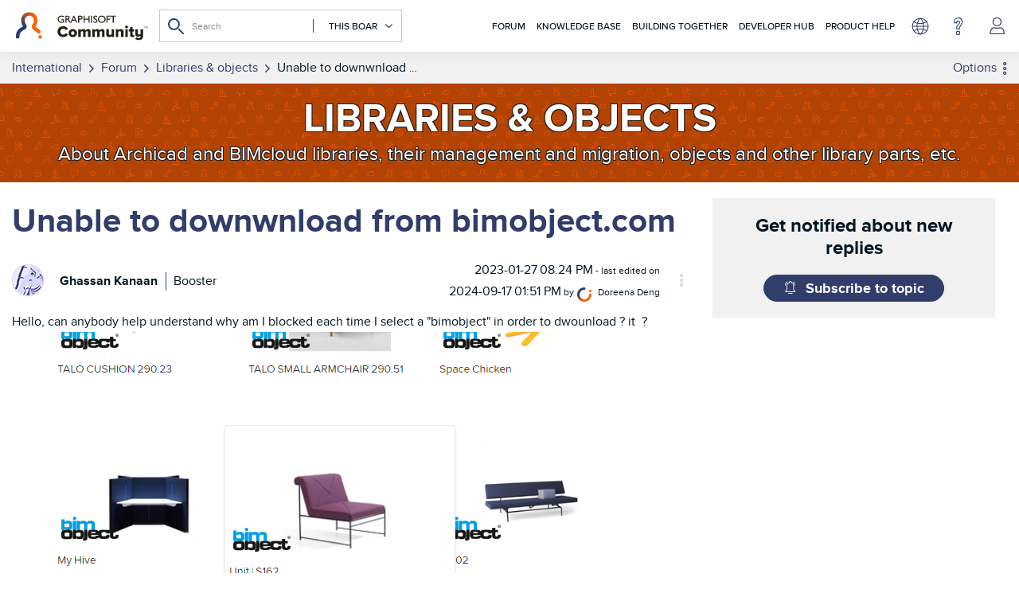

--- FILE ---
content_type: text/html; charset=UTF-8
request_url: https://community.graphisoft.com/t5/Developer-forum/Unable-to-downwnload-from-bimobject-com/td-p/369006
body_size: 1951
content:
<!DOCTYPE html>
<html lang="en">
<head>
    <meta charset="utf-8">
    <meta name="viewport" content="width=device-width, initial-scale=1">
    <title></title>
    <style>
        body {
            font-family: "Arial";
        }
    </style>
    <script type="text/javascript">
    window.awsWafCookieDomainList = ['gowhw84577.lithium.com','community.graphisoft.com','forum.graphisoft.de'];
    window.gokuProps = {
"key":"AQIDAHjcYu/GjX+QlghicBgQ/7bFaQZ+m5FKCMDnO+vTbNg96AHZ4WDspB1aFJyVQH2dkUBmAAAAfjB8BgkqhkiG9w0BBwagbzBtAgEAMGgGCSqGSIb3DQEHATAeBglghkgBZQMEAS4wEQQM7W6WqUCbHzul4jDCAgEQgDu69PTxw/7akKqxxDbZaXLC4vs4UibAla0yObX4jAjWnHi++X1x+9kjy7qUhd1j/dlv+Ad8Wd1vFcvx4w==",
          "iv":"A6x+SQCViwAAImo3",
          "context":"qAKSEPcCafvYtJHe1OM1jFKyr22GK18r9xCyybGHEGYt2JzU5J8060Q+lVkg3r0jTTiN3aw8aAECWTbaJNntmFVPlP1fiH38Yl+e3HqsJUhLUZpdP3UrmkpYaMchzLOIVwMogCZxHC9eLPEI1dj24I/sSMBwNJdWa2I5/zHvJXz47SXILuKkBfkVVbguejjfi0egZM8plYAhlDsl6nQRajI0smcNxJPFUUTJhIsRDtyOHhPl/BAP+8hhltu+gP6bfQJ2y4AEneqXn5PMDoCvHEBVAHQ2U6u8AWHp4T+arn+7zkWvLQyfRT9cyf0mIR/RS41NqR++npGtWF/hOZrfABHN8PksCvR6w7KldTPZoHGrsHz8y017nVNFjop/CZHcQIZWAeF1TaA1F8skLo4bgK6QbitHUyY2HBkpG+hW"
};
    </script>
    <script src="https://bc0439715fa6.967eb88d.us-east-2.token.awswaf.com/bc0439715fa6/89b47178ebdf/dd7946344fc4/challenge.js"></script>
</head>
<body>
    <div id="challenge-container"></div>
    <script type="text/javascript">
        AwsWafIntegration.saveReferrer();
        AwsWafIntegration.checkForceRefresh().then((forceRefresh) => {
            if (forceRefresh) {
                AwsWafIntegration.forceRefreshToken().then(() => {
                    window.location.reload(true);
                });
            } else {
                AwsWafIntegration.getToken().then(() => {
                    window.location.reload(true);
                });
            }
        });
    </script>
    <noscript>
        <h1>JavaScript is disabled</h1>
        In order to continue, we need to verify that you're not a robot.
        This requires JavaScript. Enable JavaScript and then reload the page.
    </noscript>
</body>
</html>